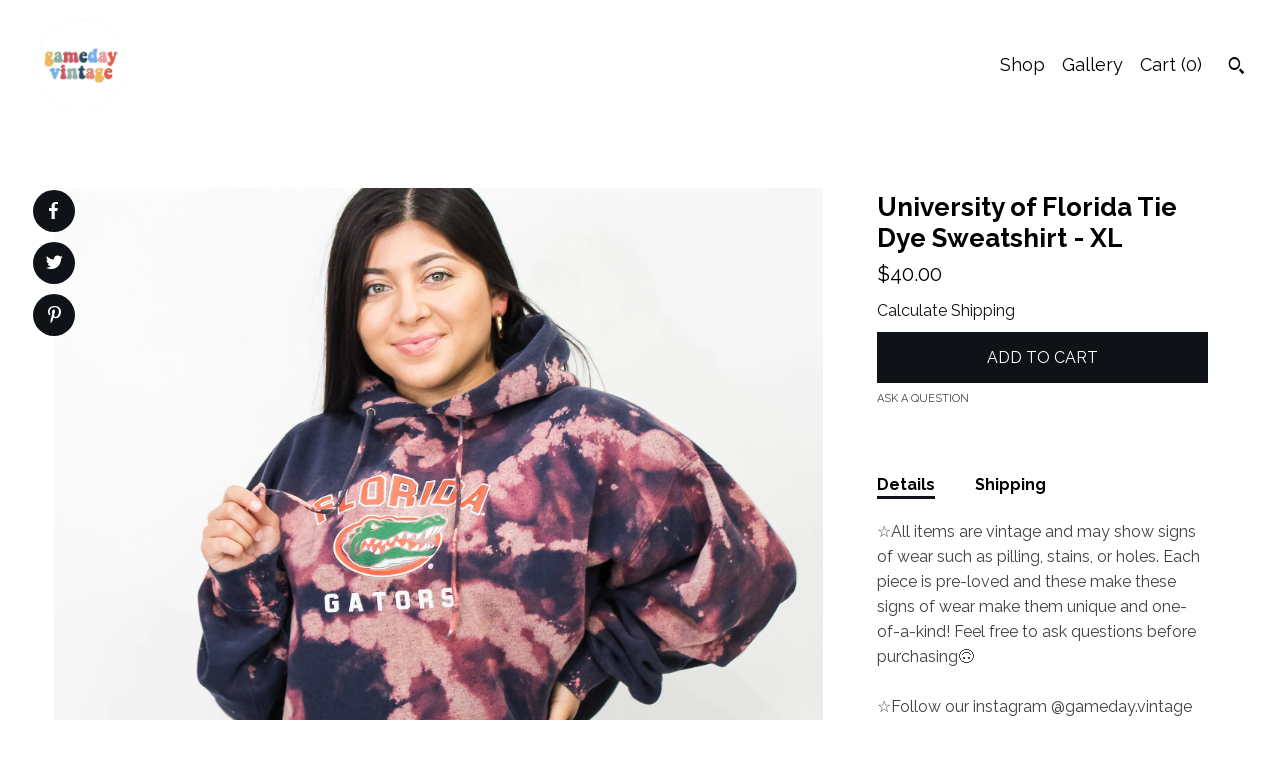

--- FILE ---
content_type: text/html; charset=UTF-8
request_url: https://www.gameday-vintage.com/listing/1023455361/university-of-florida-tie-dye-sweatshirt
body_size: 15357
content:
<!DOCTYPE html>
<html prefix="og: http://ogp.me/ns#" lang="en">
    <head>
        <meta name="viewport" content="width=device-width, initial-scale=1, user-scalable=yes"/><meta property="content-type" content="text/html; charset=UTF-8" />
    <meta property="X-UA-Compatible" content="IE=edge" /><link rel="icon" href="https://i.etsystatic.com/16952064/r/isla/fd13a3/36189408/isla_75x75.36189408_a4t9xc9r.jpg" type="image/x-icon" /><meta name="description" content="☆All items are vintage and may show signs of wear such as pilling, stains, or holes. Each piece is pre-loved and these make these signs of wear make them unique and one-of-a-kind! Feel free to ask questions before purchasing🙃☆Follow our instagram @gameday.vintage" />

<meta property="og:url" content="https://www.gameday-vintage.com//listing/1023455361/university-of-florida-tie-dye-sweatshirt" />
<meta property="og:type" content="product" />
<meta property="og:title" content="University of Florida Tie Dye Sweatshirt - XL" />
<meta property="og:description" content="☆All items are vintage and may show signs of wear such as pilling, stains, or holes. Each piece is pre-loved and these make these signs of wear make them unique and one-of-a-kind! Feel free to ask questions before purchasing🙃☆Follow our instagram @gameday.vintage" />
<meta property="og:image" content="https://i.etsystatic.com/16952064/r/il/fded32/3097883914/il_fullxfull.3097883914_ajhc.jpg" />
<meta property="og:site_name" content="G A M E D A Y ♡ V I N T A G E" />

<meta name="twitter:card" content="summary_large_image" />
<meta name="twitter:title" content="University of Florida Tie Dye Sweatshirt - XL" />
<meta name="twitter:description" content="☆All items are vintage and may show signs of wear such as pilling, stains, or holes. Each piece is pre-loved and these make these signs of wear make them unique and one-of-a-kind! Feel free to ask questions before purchasing🙃☆Follow our instagram @gameday.vintage" />
<meta name="twitter:image" content="https://i.etsystatic.com/16952064/r/il/fded32/3097883914/il_fullxfull.3097883914_ajhc.jpg" />


    <meta name="p:domain_verify" content="319a6a566b40bc7d2a58479f1e0bf119"/><link rel="canonical" href="https://www.gameday-vintage.com/listing/1023455361/university-of-florida-tie-dye-sweatshirt" /><meta name="facebook-domain-verification" content="00ecg7fflvl60b79v73v3tnc16up1j" /><script nonce="MIWwGSBuX+H/P2MKarxwv+6x">
    !function(e){var r=e.__etsy_logging={};r.errorQueue=[],e.onerror=function(e,o,t,n,s){r.errorQueue.push([e,o,t,n,s])},r.firedEvents=[];r.perf={e:[],t:!1,MARK_MEASURE_PREFIX:"_etsy_mark_measure_",prefixMarkMeasure:function(e){return"_etsy_mark_measure_"+e}},e.PerformanceObserver&&(r.perf.o=new PerformanceObserver((function(e){r.perf.e=r.perf.e.concat(e.getEntries())})),r.perf.o.observe({entryTypes:["element","navigation","longtask","paint","mark","measure","resource","layout-shift"]}));var o=[];r.eventpipe={q:o,logEvent:function(e){o.push(e)},logEventImmediately:function(e){o.push(e)}};var t=!(Object.assign&&Object.values&&Object.fromEntries&&e.Promise&&Promise.prototype.finally&&e.NodeList&&NodeList.prototype.forEach),n=!!e.CefSharp||!!e.__pw_resume,s=!e.PerformanceObserver||!PerformanceObserver.supportedEntryTypes||0===PerformanceObserver.supportedEntryTypes.length,a=!e.navigator||!e.navigator.sendBeacon,p=t||n,u=[];t&&u.push("fp"),s&&u.push("fo"),a&&u.push("fb"),n&&u.push("fg"),r.bots={isBot:p,botCheck:u}}(window);
</script>
        <title>University of Florida Tie Dye Sweatshirt - XL</title>
    <link rel="stylesheet" href="https://www.etsy.com/ac/sasquatch/css/custom-shops/themes/pearl/main.2ee84c9600b38b.css" type="text/css" />
        <style id="font-style-override">
    @import url(https://fonts.googleapis.com/css?family=Raleway:400,700);

    body, .btn, button {
        font-family: 'Raleway';
    }

    h1, .h1, h2, .h2, h3, .h3, h4,
    .h4, h5, .h5, h6, .h6 {
        font-family: 'Raleway';
        font-weight: 700;
    }

    strong, .strong {
        font-weight: 700;
    }

    .primary-font {
        font-family: 'Raleway';
    }

    .secondary-font {
        font-family: 'Raleway';
    }

</style>
        <style id="theme-style-overrides"> body {  background: #FFFFFF;  color: #000000; } code, code a, .btn {  background: #0F1217;  color: #ffffff; } header {  background: #FFFFFF; } .compact-header .nav-wrapper, .compact-header nav {  background: #FFFFFF; } .compact-header nav {  background: #0F1217; } .compact-header nav li a, .compact-header nav li button {  color: #ffffff; } .compact-header button, .eu-dispute-link, .eu-dispute-content a, .policy-page .eu-dispute-trigger-link, .reviews .anchor-destination {  color: #000000; } .down-arrow {  color: #ffffff;  border-color: #0F1217; } .down-arrow:hover {  color: #0F1217;  border-color: #ffffff; } .carousel-arrow, .module-about-photos .about-photos-carousel .direction-button {  color: #ffffff;  background-color: #0F1217; } .carousel-arrow:hover, .module-about-photos .about-photos-carousel .direction-button:hover {  color: #0F1217;  background-color: #ffffff; } .listing-carousel .slick-arrow {  color: #0F1217; } header .shop-name, header a, .title, .price, .logo a {  color: #000000; } .listing-content .btn, .cart .btn, .shipping-form .btn, .subscribe-form-group .btn {  background: #0F1217;  border-color: #0F1217;  color: #ffffff; } .listing-content .btn:hover, .cart .btn:hover {  background: #0F1217; } header .nav-wrapper {  background-color: #FFFFFF;  color: #000000; } header .compact-header.hamburger-nav-open .nav-wrapper {  background: #0F1217;  color: #ffffff; } .full-header .nav-link:hover:after, .full-header .nav-link:after {  border-color: #0F1217 } .search .btn, .convos-form .btn {  background-color: #0F1217;  color: #ffffff; } .shop-sections-menu .menu-trigger {  background-color: #0F1217;  color: #ffffff; } .shop-sections-menu ul {  background-color: #0F1217;  color: #ffffff; } .shop-sections-menu ul li a {  color: #ffffff; } .listing-description a, .tab-content a, .about-text-container a, .post-content a, .shipping-locale a, .cart .cart-shipping-total a:hover, .reviews.anchor a {  color: #0F1217; } .shop-sections-nav .selected {  color: #ffffff; } .listing-card .image-wrapper:hover:after, .listing-card .image-wrapper:after {  border-color: #0F1217 } .listing-purchase-box .custom-select {  background: #FFFFFF;  border-color: #000000; } .listing-purchase-box .custom-select .caret:after {  color: #000000; } .listing-purchase-box .btn-primary {  background-color: #0F1217;  color: #ffffff; } .listing-share .ss-icon:before {  color: #ffffff;  background-color: #0F1217; } .listing-share .ss-icon.ss-facebook:before {  color: #0F1217;  background-color: #ffffff; } .listing-share li {  background-color: #0F1217; } .listing-tabs .tab-triggers li a.tab-selected {  border-bottom-color: #0F1217; } .listing-tabs .tab-triggers li a {  color: #000000; } .post-divider {  background: #0F1217; } .post-date > * {  background: #FFFFFF; } .dot-indicators button {  background: #000000; } .dot-indicators .slick-active button {  background: #0F1217;  border-color: #0F1217; } .post-tags .post-tag {  background: #0F1217;  color: #ffffff; } .pattern-blog.post-page .related-links a {  background: #FFFFFF;  color: #000000; } .tab-content .eu-dispute-trigger-link {  color: #0F1217; } .announcement {  background: #0F1217;  color: #ffffff; } .module-event-item {  border-color: #0F1217; }</style>
        
    </head>
    <body class="cart-overlay" data-nnc="3:1768715849:uysD6px81fF4RANT8PvvjrrIaXfH:f7eda4d670e9bc32645328dacbb2a8e673d7f2b6dd0283c0a881adfa6386c11b" itemscope itemtype="http://schema.org/LocalBusiness">
        
        <div class="content-wrapper listing page">

    <div data-module="peeking-header">
    <header>
        <div class="full-header header left-brand-right-nav
        
        
        title-and-icon
                
                has-icon
            
        ">
            <div class=" col-group">
                <div class="col-xs-6 primary-font">
                            <div class="region region-global" data-region="global">
    <div class="module pages-module module-shop-icon module-0 " data-module="shop-icon">
        <div class="module-inner" data-ui="module-inner">
            <img class="shop-icon" alt="" src="//i.etsystatic.com/16952064/r/isla/fd13a3/36189408/isla_75x75.36189408_a4t9xc9r.jpg" srcset="//i.etsystatic.com/16952064/r/isla/fd13a3/36189408/isla_fullxfull.36189408_a4t9xc9r.jpg 770w,//i.etsystatic.com/16952064/r/isla/fd13a3/36189408/isla_500x500.36189408_a4t9xc9r.jpg 500w,//i.etsystatic.com/16952064/r/isla/fd13a3/36189408/isla_360x360.36189408_a4t9xc9r.jpg 360w,//i.etsystatic.com/16952064/r/isla/fd13a3/36189408/isla_280x280.36189408_a4t9xc9r.jpg 280w,//i.etsystatic.com/16952064/r/isla/fd13a3/36189408/isla_180x180.36189408_a4t9xc9r.jpg 180w,//i.etsystatic.com/16952064/r/isla/fd13a3/36189408/isla_140x140.36189408_a4t9xc9r.jpg 140w,//i.etsystatic.com/16952064/r/isla/fd13a3/36189408/isla_75x75.36189408_a4t9xc9r.jpg 75w" />
        </div>
    </div>
</div>
                </div>

                <div class="col-xs-6">
                    <ul class="nav">
                        
<li>
    <a href="/shop" >
        Shop
    </a>
</li>
                        
                        
                        
                        
<li>
    <a href="/gallery" >
        Gallery
    </a>
</li>

                        
                        <li class="nav-cart">
                            <a href="#" data-module="cart-trigger" class="cart-trigger nav-link">
                                Cart (<span data-ui="cart-count">0</span>)
                            </a>
                        </li>
                        
                            <li>
                                    <div data-module="search-trigger" class="site-search">
        <button class="ss-etsy ss-search search-trigger" data-ui="search-trigger" aria-label="Search"></button>
        <form data-ui="search-bar" class="search" action="/search">
            <input name="q" type="text" placeholder="Search..." aria-label="Search">
            <input class="btn" type="submit" value="Go">
        </form>
        <div class="search-overlay"></div>
    </div>
                            </li>
                    </ul>
                </div>
            </div>
        </div>

        <div data-module="hamburger-nav" class="compact-header 
    
    title-and-icon
            
            has-icon
        
    ">
    <div class="nav-wrapper">
        <div class="col-group">
            <div class="col-xs-12">
                <button aria-label="toggle navigation" class="nav-toggle" data-ui="toggle">
                    <div class="patty"></div>
                </button>

                <div class="cart-trigger-wrapper">
                    <button data-module="cart-trigger" class="ss-etsy ss-cart cart-trigger" aria-label="Cart">
                        <span class="cart-count" data-ui="cart-count">0</span>
                    </button>
                </div>

                <div class="branding primary-font">
                    
                     <h2 class="h2 logo"> 
                        

    <a href="/" title="Home">
            <div class="logo-image-container">
                <img src="//i.etsystatic.com/16952064/r/isla/fd13a3/36189408/isla_75x75.36189408_a4t9xc9r.jpg" srcset="//i.etsystatic.com/16952064/r/isla/fd13a3/36189408/isla_360x360.36189408_a4t9xc9r.jpg 360w,//i.etsystatic.com/16952064/r/isla/fd13a3/36189408/isla_280x280.36189408_a4t9xc9r.jpg 280w,//i.etsystatic.com/16952064/r/isla/fd13a3/36189408/isla_180x180.36189408_a4t9xc9r.jpg 180w,//i.etsystatic.com/16952064/r/isla/fd13a3/36189408/isla_140x140.36189408_a4t9xc9r.jpg 140w,//i.etsystatic.com/16952064/r/isla/fd13a3/36189408/isla_75x75.36189408_a4t9xc9r.jpg 75w" alt="G A M E D A Y ♡ V I N T A G E" />
            </div>
    </a>
                     </h2> 
                    
                </div>
            </div>
        </div>
        <nav>
            <ul class="primary-nav">
                    <li>
                        <form data-ui="search-bar" class="search" action="/search">
                            <div class="input-prepend-item">
                                <span class="ss-icon ss-search"></span>
                            </div>
                            <input name="q" type="search" aria-label="Search" placeholder="Search...">
                        </form>
                    </li>

                
<li>
    <a href="/shop" >
        Shop
    </a>
</li>
                
                
                
                
<li>
    <a href="/gallery" >
        Gallery
    </a>
</li>
                
                <li>
                    <button data-module="cart-trigger" class="cart-trigger" aria-label="Cart">
                        Cart
                    </button>
                </li>
                
                            </ul>

            <div class="col-group col-centered">
                <div class="col-xs-12">
                    <ul class="secondary-nav">
                        
<li>
    <a href="/contact-us" >
        Contact Us
    </a>
</li>



<li>
    <a href="/policy" >
        Shipping and Policies
    </a>
</li>

                    </ul>
                        <ul class="related-links">
        <li>
            <a href="https://www.instagram.com/gameday.vintage/" target="_blank" aria-label="instagram">
                <span class="ss-icon ss-instagram" ></span>
            </a>
        </li>
        <li>
            <a href="https://www.pinterest.com/gamedayvintageshop/" target="_blank" aria-label="pinterest">
                <span class="ss-icon ss-pinterest" ></span>
            </a>
        </li>
        <li>
            <a href="https://8tracks.com/gamedayvintage" target="_blank" aria-label="shop-blog">
                <span class="ss-icon ss-shop-blog" ></span>
            </a>
        </li>
</ul>
                </div>
            </div>
        </nav>
    </div>
</div>
    </header>
</div>

    <div class="main-content col-group">

        <div class="column-left col-xs-12 col-sm-6 col-md-8 col-xl-6">
            <h1 class="listing-title">
    University of Florida Tie Dye Sweatshirt - XL
</h1>
            <div class="listing-images">
                    <div data-ui="stacked-images" class="image-carousel stacked-images">
    <div data-ui="slides">
            <img src="https://i.etsystatic.com/16952064/r/il/fded32/3097883914/il_fullxfull.3097883914_ajhc.jpg" data-ui="slide" class="listing-image zoom-image  clickable " alt="gallery photo"/>
            <img src="https://i.etsystatic.com/16952064/r/il/fd4d71/3097883664/il_fullxfull.3097883664_iiqu.jpg" data-ui="slide" class="listing-image zoom-image  clickable " alt="gallery photo"/>
    </div>
</div>


                    <div data-module="share" class="listing-share">
        <ul>
                <li>
                    <a href="#" class="facebook" aria-label="social media share for  facebook" data-url="//www.facebook.com/sharer.php?&u=https%3A%2F%2Fwww.gameday-vintage.com%2F%2Flisting%2F1023455361%2Funiversity-of-florida-tie-dye-sweatshirt&t=University+of+Florida+Tie+Dye+Sweatshirt+-+XL" data-ui="share-link" data-popup-height="400" data-popup-width="600">
                        <span class="ss-icon ss-facebook" ></span>
                    </a>
                </li>
                <li>
                    <a href="#" class="twitter" aria-label="social media share for  twitter" data-url="//twitter.com/intent/tweet?status=University+of+Florida+Tie+Dye+Sweatshirt+-+XL+https%3A%2F%2Fwww.gameday-vintage.com%2F%2Flisting%2F1023455361%2Funiversity-of-florida-tie-dye-sweatshirt" data-ui="share-link" data-popup-height="400" data-popup-width="600">
                        <span class="ss-icon ss-twitter" ></span>
                    </a>
                </li>
                <li>
                    <a href="#" class="pinterest" aria-label="social media share for  pinterest" data-url="//www.pinterest.com/pin/create/button/?url=https%3A%2F%2Fwww.gameday-vintage.com%2F%2Flisting%2F1023455361%2Funiversity-of-florida-tie-dye-sweatshirt&media=https%3A%2F%2Fi.etsystatic.com%2F16952064%2Fr%2Fil%2Ffded32%2F3097883914%2Fil_fullxfull.3097883914_ajhc.jpg&description=University+of+Florida+Tie+Dye+Sweatshirt+-+XL" data-ui="share-link" data-popup-height="600" data-popup-width="800">
                        <span class="ss-icon ss-pinterest" ></span>
                    </a>
                </li>
        </ul>
    </div>
            </div>

        </div>

        <div class="column-right col-xs-12 col-sm-6 col-md-4 col-xl-6">
            <div class="listing-content col-group">
                <div class="listing-purchase-box col-xl-6 col-xs-12" data-module="listing-purchase-box">
    <h1 class="listing-title">
    University of Florida Tie Dye Sweatshirt - XL
</h1><p class="listing-price">
    <span>
                <span data-ui="base-price">$40.00</span>

    </span>
</p>

    <img height="1" width="1" id="fb-view-content" data-title="University of Florida Tie Dye Sweatshirt - XL" style="display:none" src="https://www.facebook.com/tr?id=&amp;ev=ViewContent&amp;cd[currency]=USD&amp;cd[value]=40.00&amp;cd[content_name]=University of Florida Tie Dye Sweatshirt - XL"/>
                <div class="shipping-locale" data-module="shipping-trigger">
        <div class="shipping-locale-details hidden" data-ui="shipping-locale-details">
            <span>Shipping to </span>
            <a href="#" data-ui="shipping-country"></a>:
            <span data-ui="free-shipping" class="hidden">Free</span>
            <span data-ui="shipping-cost"></span>
        </div>

            <div class="shipping-locale-calculate">
                <a href="#" data-ui="calculate-shipping">Calculate Shipping</a>
            </div>
    </div>
        <form data-ui="form">
    <div data-ui="variation-selects">
        
<input name="quantity" type="hidden" value="1" />

<input name="offeringId" type="hidden" value="7144711030" />
    </div>


    <div class="error-message hidden" data-ui="error-message" data-cart-error-msg="There was a cart error." data-multiple-errors-msg="Please select from the available options" data-generic-error="There was an error changing your options. Please try again in a few minutes." data-zero-inventory-error-msg="Sorry, this item has sold."></div>


    <input type="hidden" name="quantity" value="1" />

    <div class="actions">
        <button type="submit" class="btn btn-primary"
                              data-ui="submit-button">
            <span data-ui="loading-indicator" class="spinner spinner-submit">
                <span>Loading</span>
            </span>

            <span>
                Add to cart
            </span>
        </button>
    </div>

    <input name="listingId" type="hidden" value="1023455361" />
</form>

    
    <a href="#" data-module="convo-trigger" data-convo-trigger-location="purchase-box" class="convo-trigger lighten" >
        Ask a question
    </a>
</div>
                    <div data-module="tabs" class="listing-tabs col-xl-6 col-xs-12">
        <ul class="tab-triggers">
            <li>
                <a href="#" data-ui="tab-trigger" class="tab-selected">
                    Details
                </a>
            </li>
            <li>
                <a href="#" data-ui="tab-trigger">
                    Shipping
                </a>
            </li>
        </ul>

        <div class="tab-contents">
            <div data-ui="tab-content" class="tab-content">
                    <div class="listing-description lighten">
                        <p>
                            ☆All items are vintage and may show signs of wear such as pilling, stains, or holes. Each piece is pre-loved and these make these signs of wear make them unique and one-of-a-kind! Feel free to ask questions before purchasing🙃<br><br>☆Follow our instagram @gameday.vintage
                        </p>
                    </div>
            </div>

            <div data-ui="tab-content" class="tab-content tab-content-hidden lighten">
                    <div class="structured-policy-page">
    <div class="structured-policies">
                <div class="structured-policy-section">
            <h3>Shipping from United States</h3>

<h4>Processing time</h4>
    <p>2-6 business days</p>

    <h4>Estimated shipping times</h4>

    <ul class="estimate-list">
                <li>
                    North America : 2 - 5 business days
                </li>
    </ul>
    <p>I'll do my best to meet these shipping estimates, but can't guarantee them. Actual delivery time will depend on the shipping method you choose.</p>

    <h4>Customs and import taxes</h4>
    <p>Buyers are responsible for any customs and import taxes that may apply. I'm not responsible for delays due to customs.</p>
</div>
        <div class="structured-policy-section">
    <h3>Payment Options</h3>
    <div class="b pb-xs-2 secure-options no-subheader">
        <span class="ss-etsy secure-lock ss-lock pr-xs-1"></span>Secure options
    </div>
    <ul class="payment-types">
        <li class="dc-icon-list">
            <span class="dc-payment-icon pi-visa"></span>
        </li>
        <li class="dc-icon-list">
            <span class="dc-payment-icon pi-mastercard"></span>
        </li>
        <li class="dc-icon-list">
            <span class="dc-payment-icon pi-amex"></span>
        </li>
        <li class="dc-icon-list">
            <span class="dc-payment-icon pi-discover"></span>
        </li>
        <li class="dc-icon-list">
            <span class="dc-payment-icon pi-paypal"></span>
        </li>
        <li class="dc-icon-list">
            <span class="dc-payment-icon pi-apple-pay"></span>
        </li>
        <li class="dc-icon-list">
            <span class="dc-payment-icon pi-sofort"></span>
        </li>
        <li class="dc-icon-list">
            <span class="dc-payment-icon pi-ideal"></span>
        </li>
        <li class="dc-icon-list text-gray-lighter text-smaller">
            <span class="dc-payment-icon pi-giftcard mr-xs-1"></span> <span class="text-smaller">Accepts Etsy gift cards </span>
        </li>
</ul>
</div>        <div class="structured-policy-section">
    <h3>Returns & Exchanges</h3>





    <h4>I don't accept returns, exchanges, or cancellations</h4>
    <p>But please contact me if you have any problems with your order.</p>



</div>
                    <div class="structured-policy-section structured-faqs">
        <h3>Frequently Asked Questions</h3>
                    <h4>What does the condition mean?</h4>
                    <p>Excellent: Clothing: Items are clearly unused but tags are not attached.<br />
Accessories: Items are in clearly unused, but tags are not attached<br />
<br />
Very Good:<br />
Clothing: Items may show light signs of wear or laundering such as minor stains, snags or fading.<br />
Accessories: May show slight signs of wear such as lightly worn features or minor removable stains.<br />
<br />
Good:<br />
Clothing: Items may show more prominent signs of wear or laundering such as moderate stains, snags, fading or discoloration.<br />
Accessories: May show prominent signs of wear such as worn features or removable stains.<br />
<br />
Loved:<br />
Clothing: Items may show more serious signs of wear or laundering such as stains, snags, fading or discoloration.</p>
    </div>
    </div>
</div>
            </div>
        </div>
    </div>
                            </div>
        </div>
    </div>
</div>

<footer data-module="footer">
        
    <div class="content-wrapper">
        <div class="col-group">
            <div class="col-xs-12 col-group">
                <div class="col-xs-11 col-md-4">
                    <div class="footer-powered">
                        <span class="copyright truncated">&copy; 2026 G A M E D A Y ♡ V I N T A G E.</span>
                        <a href="https://www.etsy.com/pattern?ref=gamedayvintageshop-pwrdby" target="_blank" data-no-preview-hijack>
    Powered by Etsy
</a>
                    </div>
                </div>

                <div class="col-xs-8">
                        <ul class="related-links">
        <li>
            <a href="https://www.instagram.com/gameday.vintage/" target="_blank" aria-label="instagram">
                <span class="ss-icon ss-instagram" ></span>
            </a>
        </li>
        <li>
            <a href="https://www.pinterest.com/gamedayvintageshop/" target="_blank" aria-label="pinterest">
                <span class="ss-icon ss-pinterest" ></span>
            </a>
        </li>
        <li>
            <a href="https://8tracks.com/gamedayvintage" target="_blank" aria-label="shop-blog">
                <span class="ss-icon ss-shop-blog" ></span>
            </a>
        </li>
</ul>
                    <ul class="secondary-nav">
                        
<li>
    <a href="/contact-us" >
        Contact Us
    </a>
</li>



<li>
    <a href="/policy" >
        Shipping and Policies
    </a>
</li>

                    </ul>
                </div>
            </div>
        </div>
    </div>
</footer>

    <div data-module="cart" class="cart" role="dialog">
        <div class="store-cart-container" data-ui="cart-box" tabindex="0">
            <div class="store-cart-box">
                <div class="cart-header">
                        <span class="item-count">0 items in your cart</span>
                    <button class="close-cart" data-ui="close-cart" aria-label="Close">Close</button>
                    <button class="close-cart-x-button" data-ui="close-cart" aria-label="Close"> <span class="close-cart-x-icon"></span> </button>
                </div>

                <div class="cart-content clearfix" data-ui="cart-content">
                        <div class="cart-empty">
                            <h3>Keep shopping! :)</h3>
                        </div>
                </div>

            </div>
        </div>
    </div>
 <div class="impressum-form-container">
    <div class="impressum impressum-form" data-ui="impressum">
        <div class="inner-container">
            <div class="impressum-header">
                <h3>Legal imprint</h3>
                <div class="impressum-content" data-ui="impressum-content"></div>
            </div>
             <div class="impressum-close-btn form-button-container">
                <button class="btn" data-ui="impressum-close-btn">
                    <span class="btn-text">Close</span>
                </button>
            </div>
        </div>
    </div>
</div>
    <div data-ui="zoom" data-module="zoom" class="zoom-listing-carousel dot-indicators">
        <div data-ui="zoom-flag" class="zoom-flag"></div>
        <div class="zoom-share">
            <div data-module="share">
                <span class="share-text"> Share </span>
                    <a class="ss-icon" aria-label="social media share for  facebook" data-url="//www.facebook.com/sharer.php?&u=https%3A%2F%2Fwww.gameday-vintage.com%2F%2Flisting%2F1023455361%2Funiversity-of-florida-tie-dye-sweatshirt&t=University+of+Florida+Tie+Dye+Sweatshirt+-+XL" target="_blank" data-ui="share-link" data-popup-height="400" data-popup-width="600">
                        <span class="ss-icon ss-facebook"></span>
                    </a>
                    <a class="ss-icon" aria-label="social media share for  twitter" data-url="//twitter.com/intent/tweet?status=University+of+Florida+Tie+Dye+Sweatshirt+-+XL+https%3A%2F%2Fwww.gameday-vintage.com%2F%2Flisting%2F1023455361%2Funiversity-of-florida-tie-dye-sweatshirt" target="_blank" data-ui="share-link" data-popup-height="400" data-popup-width="600">
                        <span class="ss-icon ss-twitter"></span>
                    </a>
                    <a class="ss-icon" aria-label="social media share for  pinterest" data-url="//www.pinterest.com/pin/create/button/?url=https%3A%2F%2Fwww.gameday-vintage.com%2F%2Flisting%2F1023455361%2Funiversity-of-florida-tie-dye-sweatshirt&media=https%3A%2F%2Fi.etsystatic.com%2F16952064%2Fr%2Fil%2Ffded32%2F3097883914%2Fil_fullxfull.3097883914_ajhc.jpg&description=University+of+Florida+Tie+Dye+Sweatshirt+-+XL" target="_blank" data-ui="share-link" data-popup-height="600" data-popup-width="800">
                        <span class="ss-icon ss-pinterest"></span>
                    </a>
            </div>
        </div>
        <div data-ui="slides" class="listing-carousel-slides"></div>

        <div data-ui="prev-arrow" class="prev-arrow-radius click-radius">
            <button href="#" aria-label="show previous listing image" class="ss-icon ss-navigateleft prev arrow zoom-icon"></button>
        </div>
        <div data-ui="next-arrow" class="next-arrow-radius click-radius">
            <button href="#" aria-label="show next listing image" class="ss-icon ss-navigateright next arrow zoom-icon"></button>
        </div>
        <span data-ui="carousel-dots" class="dots"></span>
    </div>

<div class="shipping-form-container hidden" data-ui="shipping-modal">
    <div class="shipping-form-overlay" data-ui="shipping-form-overlay"></div>
    <div class="shipping-form">
        <div class="shipping-form-header">
            <span class="shipping-form-title">Get Shipping Cost</span>
            <button class="shipping-form-close" data-ui="close-shipping-form">Close</button>
        </div>
        <form data-ui="shipping-calculator-form">
    <div class="shipping-form-content">
        <div class="error hidden" data-ui="shipping-problem" >
            <p>There was a problem calculating your shipping. Please try again.</p>
        </div>
        <div class="custom-select shipping-calculator-custom-select" data-ui="custom-select">
            <div class="custom-select-label">Choose Country</div>
            <div class="caret"></div>
            <select aria-label=Choose Country name="country_id" data-ui="shipping-country">
                <option disabled selected>Choose Country</option>
                <option disabled>----------</option>
                    <option value="US"selected>United States</option>
            </select>
        </div>
        <div class="postal-code-container hidden" data-ui="shipping-postal-code-container">
            <label>Zip or Postal Code</label>
            <div class="error hidden" data-ui="postal-code-error" >
                <p>Please Enter a Valid Zip or Postal Code</p>
            </div>
            <input name="postal_code" class="postal-code-input" type="text" data-ui="shipping-postal-code" />
        </div>
            <input name="listing_id" type="hidden" value="1023455361" data-ui="listing-id"/>
    </div>
    <div class="shipping-form-footer">
        <div class="shipping-form-button-container">
            <button class="btn btn-primary" data-ui="submit-button">
                <span class="btn-text">Update</span>
            </button>
        </div>
    </div>
</form>
    </div>
</div>
        
        <script nonce="MIWwGSBuX+H/P2MKarxwv+6x">
    window.Etsy = window.Etsy || {};
    window.Etsy.Context = {"page_guid":"10161ccc9b49.9eb148eda04be8c9b02a.00","clientlogger":{"is_enabled":true,"endpoint":"\/clientlog","logs_per_page":6,"id":"Eu2fb5sEC_CQgxt0U0_miB7jtNc1","digest":"2c8abb228de39dca5cfd153aebd01b1be13512b2","enabled_features":["info","warn","error","basic","uncaught"]}};
</script>

<script nonce="MIWwGSBuX+H/P2MKarxwv+6x">
    __webpack_public_path__ = "https://www.etsy.com/ac/evergreenVendor/js/en-US/"
</script>
    <script src="https://www.etsy.com/ac/evergreenVendor/js/en-US/vendor_bundle.1e397356b19ae5cf6c49.js" nonce="MIWwGSBuX+H/P2MKarxwv+6x" defer></script>
    <script src="https://www.etsy.com/paula/v3/polyfill.min.js?etsy-v=v5&flags=gated&features=AbortController%2CDOMTokenList.prototype.@@iterator%2CDOMTokenList.prototype.forEach%2CIntersectionObserver%2CIntersectionObserverEntry%2CNodeList.prototype.@@iterator%2CNodeList.prototype.forEach%2CObject.preventExtensions%2CString.prototype.anchor%2CString.raw%2Cdefault%2Ces2015%2Ces2016%2Ces2017%2Ces2018%2Ces2019%2Ces2020%2Ces2021%2Ces2022%2Cfetch%2CgetComputedStyle%2CmatchMedia%2Cperformance.now" nonce="MIWwGSBuX+H/P2MKarxwv+6x" defer></script>
    <script src="https://www.etsy.com/ac/evergreenVendor/js/en-US/custom-shops/themes/pearl/main.5ac0547824846a5d18ab.js" nonce="MIWwGSBuX+H/P2MKarxwv+6x" defer></script>
        <script type='text/javascript' nonce='MIWwGSBuX+H/P2MKarxwv+6x'>
    window.__etsy_logging=window.__etsy_logging||{perf:{}};window.__etsy_logging.url="\/\/www.etsy.com\/bcn\/beacon";window.__etsy_logging.defaults={"ab":{"xplat.runtime_config_service.ramp":["on","x","b4354c"],"custom_shops.buyer.SSL_base_redirect":["on","x","6b51d2"],"custom_shops.domains.multiple_connected_support":["on","x","ffc63f"],"osx.swedish_language":["off","x","4424ac"],"custom_shops.language_translation_control":["on","x","211770"],"custom_shops.sellers.dashboard.pages":["on","x","12e2b2"],"iat.mt.de":["ineligible","e","6fe2bd"],"iat.mt.fr":["ineligible","e","781db2"],"made_for_cats.persotools.personalization_charging_cart":["off","x","74ea89"],"checkout.price_decreased_in_cart_message":["on","x","9e7469"],"checkout\/covid_shipping_restrictions":["ineligible","e","153e2d"],"checkout.memoize_purchase_state_verifier_error":["on","x","164c8f"],"checkout.use_memoized_purchase_state_data_to_verify_listing_restoration":["on","x","7aef85"],"checkout.split_shop_and_listing_cart_purchase_state_verification":["off","x","3cc63a"],"fulfillment_platform.country_to_country_multi_edd.web":["on","x","545db4"],"fulfillment_platform.country_to_country_multi_edd.boe":["ineligible","e","4b02c5"],"fulfillment_platform.usps_pm_faster_ga_experiment.web":["on","x","498eec"],"fulfillment_platform.usps_pm_faster_ga_experiment.mobile":["ineligible","e","20f21b"],"fulfillment_ml.ml_predicted_acceptance_scan.uk.operational":["on","x","74db8e"],"fulfillment_ml.ml_predicted_acceptance_scan.uk.experiment_web":["prod","x","9a5255"],"fulfillment_ml.ml_predicted_acceptance_scan.uk.experiment_mobile":["ineligible","e","865516"],"fulfillment_ml.ml_predicted_acceptance_scan.germany.operational":["off","x","4528ab"],"fulfillment_ml.ml_predicted_acceptance_scan.germany.experiment_web":["off","x","cac266"],"fulfillment_ml.ml_predicted_acceptance_scan.germany.experiment_mobile":["ineligible","e","9a29ab"],"fulfillment_platform.edd_cart_caching.web":["edd_and_arizona_cache","x","e313fc"],"fulfillment_platform.edd_cart_caching.mobile":["ineligible","e","ffb947"],"fulfillment_platform.consolidated_country_to_country_ml_times.experiment_web":["prod","x","2eac66"],"fulfillment_platform.consolidated_country_to_country_ml_times.experiment_mobile":["ineligible","e","81b585"],"custom_shops.sellers.pattern_only_listings":["on","x","c9aef0"],"eu_crd_compliance.sellers":["on","x","1060a1"],"android_image_filename_hack":["ineligible","e","9c9013"],"structured_data_attributes_order_dependent":["on","x","691833"],"disambiguate_usd_outside_usa":["ineligible","e","c8897d"],"builda_scss":["sasquatch","x","96bd82"],"web_components.mustache_filter_request":["on","x","fa4665"],"custom_shops.custom_pages.events":["on","x","6d3e42"],"custom_shops.custom_pages.gallery":["on","x","8fddb4"],"custom_shops.ad_track":["on","x","9a8e38"],"convos.guest_convos.guest_shardifier":["on","x","d9e244"],"custom_shops.sellers.search":["on","x","7a9a12"],"custom_shops.sellers.dashboard.module_featured":["on","x","9b0feb"],"custom_shops.sellers.secondary_font":["on","x","aa2c58"],"polyfills":["on","x","db574b"],"polyfill_experiment_4":["no_filtering","x","0e8409"]},"user_id":null,"page_guid":"10161ccc9b49.9eb148eda04be8c9b02a.00","page_guid_source":"guid-source-generated","version":1,"request_uuid":"Eu2fb5sEC_CQgxt0U0_miB7jtNc1","cdn-provider":"","header_fingerprint":"ua","header_signature":"5ea1461e449bce1cee11af152f6b3da8","ip_org":"Amazon.com","ref":"","loc":"http:\/\/www.gameday-vintage.com\/listing\/1023455361\/university-of-florida-tie-dye-sweatshirt","locale_currency_code":"USD","pref_language":"en-US","region":"US","detected_currency_code":"USD","detected_language":"en-US","detected_region":"US","isWhiteListedMobileDevice":false,"isMobileRequestIgnoreCookie":false,"isMobileRequest":false,"isMobileDevice":false,"isMobileSupported":false,"isTabletSupported":false,"isTouch":false,"isEtsyApp":false,"isPreviewRequest":false,"isChromeInstantRequest":false,"isMozPrefetchRequest":false,"isTestAccount":false,"isSupportLogin":false,"isInternal":false,"isInWebView":false,"botCheck":["da","dc","ua"],"isBot":true,"isSyntheticTest":false,"event_source":"customshops","browser_id":"eG2IyY_rtzAQZC38fiuJaQ_syR2o","gdpr_tp":3,"gdpr_p":3,"transcend_strategy_consent_loaded_status":"FetchMiss","transcend_strategy_initial_fetch_time_ms":null,"transcend_strategy_consent_reconciled_time_ms":null,"legacy_p":3,"legacy_tp":3,"cmp_tp":false,"cmp_p":false,"device_identifier":{"source":"new_uaid_cookie","value":"eG2IyY_rtzAQZC38fiuJaQ_syR2o"},"page_time":193,"load_strategy":"page_navigation"};
    !function(e,t){var n=e.__etsy_logging,o=n.url,i=n.firedEvents,a=n.defaults,r=a.ab||{},s=n.bots.botCheck,c=n.bots.isBot;n.mergeObject=function(e){for(var t=1;t<arguments.length;t++){var n=arguments[t];for(var o in n)Object.prototype.hasOwnProperty.call(n,o)&&(e[o]=n[o])}return e};!a.ref&&(a.ref=t.referrer),!a.loc&&(a.loc=e.location.href),!a.webkit_page_visibility&&(a.webkit_page_visibility=t.webkitVisibilityState),!a.event_source&&(a.event_source="web"),a.event_logger="frontend",a.isIosApp&&!0===a.isIosApp?a.event_source="ios":a.isAndroidApp&&!0===a.isAndroidApp&&(a.event_source="android"),s.length>0&&(a.botCheck=a.botCheck||[],a.botCheck=a.botCheck.concat(s)),a.isBot=c,t.wasDiscarded&&(a.was_discarded=!0);var v=function(t){if(e.XMLHttpRequest){var n=new XMLHttpRequest;n.open("POST",o,!0),n.send(JSON.stringify(t))}};n.updateLoc=function(e){e!==a.loc&&(a.ref=a.loc,a.loc=e)},n.adminPublishEvent=function(n){"function"==typeof e.CustomEvent&&t.dispatchEvent(new CustomEvent("eventpipeEvent",{detail:n})),i.push(n)},n.preparePEPerfBeaconAbMismatchEventIfNecessary=function(){if(!0===n.shouldLogAbMismatch){var e=n.abVariantsForMismatchEvent;for(var t in r)if(Object.prototype.hasOwnProperty.call(r,t)){var o=r[t];if(void 0!==o){var i=o[0];if(void 0!==i){var a=e[t];void 0===a&&(a={});var s=a[i];void 0===s&&(s=[]),s.push({name:"default",selector:o[1],hash:o[2]}),a[i]=s,e[t]=a}}}n.abVariantsForMismatchEvent=e}},n.sendEvents=function(t,i){var s=a;if("perf"===i){var c={event_logger:i};n.asyncAb&&(n.preparePEPerfBeaconAbMismatchEventIfNecessary(),c.ab=n.mergeObject({},n.asyncAb,r)),s=n.mergeObject({},a,c)}var f={events:t,shared:s};e.navigator&&"function"==typeof e.navigator.sendBeacon?function(t){t.events.forEach((function(e){e.attempted_send_beacon=!0})),e.navigator.sendBeacon(o,JSON.stringify(t))||(t.events.forEach((function(e){e.send_beacon_failed=!0})),v(t))}(f):v(f),n.adminPublishEvent(f)}}(window,document);
</script>

<script type='text/javascript' nonce='MIWwGSBuX+H/P2MKarxwv+6x'>window.__etsy_logging.eventpipe.primary_complement={"attributes":{"guid":"10161ccca09b.e076812040f28b8f1b91.00","event_name":"default_primary_event_complementary","event_logger":"frontend","primary_complement":true}};!function(e){var t=e.__etsy_logging,i=t.eventpipe,n=i.primary_complement,o=t.defaults.page_guid,r=t.sendEvents,a=i.q,c=void 0,d=[],h=0,u="frontend",l="perf";function g(){var e,t,i=(h++).toString(16);return o.substr(0,o.length-2)+((t=2-(e=i).length)>0?new Array(t+1).join("0")+e:e)}function v(e){e.guid=g(),c&&(clearTimeout(c),c=void 0),d.push(e),c=setTimeout((function(){r(d,u),d=[]}),50)}!function(t){var i=document.documentElement;i&&(i.clientWidth&&(t.viewport_width=i.clientWidth),i.clientHeight&&(t.viewport_height=i.clientHeight));var n=e.screen;n&&(n.height&&(t.screen_height=n.height),n.width&&(t.screen_width=n.width)),e.devicePixelRatio&&(t.device_pixel_ratio=e.devicePixelRatio),e.orientation&&(t.orientation=e.orientation),e.matchMedia&&(t.dark_mode_enabled=e.matchMedia("(prefers-color-scheme: dark)").matches)}(n.attributes),v(n.attributes),i.logEvent=v,i.logEventImmediately=function(e){var t="perf"===e.event_name?l:u;e.guid=g(),r([e],t)},a.forEach((function(e){v(e)}))}(window);</script>
        <script nonce="MIWwGSBuX+H/P2MKarxwv+6x">
    window.dataLayer = [
    {
        "tp_consent": "yes",
        "Language": "en-US",
        "Region": "US",
        "Currency": "USD",
        "UAID": "eG2IyY_rtzAQZC38fiuJaQ_syR2o",
        "DetectedRegion": "US",
        "uuid": 1768715849,
        "request_start_time": 1768715849
    }
];
</script>
<noscript>
    <iframe src="//www.googletagmanager.com/ns.html?id=GTM-TG543P"
        height="0" width="0" style="display:none;visibility:hidden"></iframe>
</noscript>
<script nonce='MIWwGSBuX+H/P2MKarxwv+6x'>
(function(w,d,s,l,i){w[l]=w[l]||[];w[l].push({'gtm.start':
new Date().getTime(),event:'gtm.js'});var f=d.getElementsByTagName(s)[0],
j=d.createElement(s),dl=l!='dataLayer'?'&l='+l:'';j.async=true;j.src=
'//www.googletagmanager.com/gtm.js?id='+i+dl;var n=d.querySelector('[nonce]');
n&&j.setAttribute('nonce',n.nonce||n.getAttribute('nonce'));f.parentNode.insertBefore(j,f);
})(window,document,'script','dataLayer','GTM-TG543P');

</script>
        <script nonce="MIWwGSBuX+H/P2MKarxwv+6x">
            window.PatternContext = {};
            window.PatternContext.ContactFormData = {"messages":{"contact_valid_name":"Please enter a valid name","contact_valid_email":"Please enter a valid Email","contact_msg_placeholder":"Click here to enter a message","contact_thanks_short":"Thanks for getting in touch!","contact_thanks_long":"We will get back to you as soon as we can. Meanwhile, you can check your email for receipt of the message.","contact_confirm":"Please confirm your email.","contact_signature":"Your friend,","contact_continue":"Continue Browsing","contact_loading":"Loading","contact_submit":"Submit","contact_email_label":"Email","contact_name_label":"Name","contact_terms":"By clicking submit, you agree to Etsy\u2019s <a href=\"http:\/\/www.etsy.com\/legal\/terms\" target=\"_blank\">Terms of Use<\/a> and <a href=\"http:\/\/www.etsy.com\/legal\/privacy\" target=\"_blank\">Privacy Policy<\/a>.","modal_close":"Close","general_contact_us":"Contact us"},"shop_display_name":"G A M E D A Y \u2661 V I N T A G E","listing":{"listing_id":1023455361,"shop_id":16952064,"user_id":141798575,"section_id":26172410,"title":"University of Florida Tie Dye Sweatshirt - XL","description":"\u2606All items are vintage and may show signs of wear such as pilling, stains, or holes. Each piece is pre-loved and these make these signs of wear make them unique and one-of-a-kind! Feel free to ask questions before purchasing\ud83d\ude43<br><br>\u2606Follow our instagram @gameday.vintage","quantity":1,"state":"active","url":{"full":"\/\/www.gameday-vintage.com\/listing\/1023455361\/university-of-florida-tie-dye-sweatshirt","relative":"\/listing\/1023455361\/university-of-florida-tie-dye-sweatshirt","is_current":true},"non_taxable":false,"featured_rank":-1,"is_available":true,"create_date":1765136252,"update_date":1768081549,"shop_subdomain_listing_url":"https:\/\/gamedayvintageshop.etsy.com\/listing\/1023455361","price":"40.00","price_int":4000,"currency_code":"USD","currency_symbol":"$","is_featured":false,"is_retail":true,"is_pattern":true,"is_reserved":false,"is_reserved_listing":false,"is_private":false,"is_frozen":false,"is_fixed_cost":false,"is_sold_out":false,"is_deleted":false,"is_on_vacation":false,"is_active":true,"is_editable":true,"is_renewable":true,"is_copyable":true,"is_deletable":true,"favorites":6,"views":0,"alternate_translation_title":null,"alternate_translation_description":null,"category_name":"","category_tags":[],"shop_name":"GamedayVintageShop","seller_avatar":"https:\/\/i.etsystatic.com\/iusa\/391402\/57952443\/iusa_75x75.57952443_et0c.jpg?version=0","section_name":"COLLEGE SWEATSHIRTS","tags":["college","vintage","vintage shirt","vintage tee","vintage sweatshirt","college tshirt","college sweatshirt","gameday","tailgate","vintage apparel"],"materials":[],"ships_from_country":"US","images":["https:\/\/i.etsystatic.com\/16952064\/r\/il\/fded32\/3097883914\/il_fullxfull.3097883914_ajhc.jpg","https:\/\/i.etsystatic.com\/16952064\/r\/il\/fd4d71\/3097883664\/il_fullxfull.3097883664_iiqu.jpg"],"image_keys":[{"image_type":"il","image_id":3097883914,"owner_id":16952064,"storage":256,"version":0,"secret":"ajhc","extension":"","full_width":"","full_height":"","color":"9E8B8F","blur_hash":"LwNJ%t%M_NkC%Mj[WCaf%gRjt7ay","hue":347,"saturation":12,"height":2048,"width":2048},{"image_type":"il","image_id":3097883664,"owner_id":16952064,"storage":253,"version":0,"secret":"iiqu","extension":"","full_width":"","full_height":"","color":"988C9C","blur_hash":"L|NwD_oz~qaetQayoLWVtRj[afWB","hue":285,"saturation":10,"height":2048,"width":2048}],"is_digital":false,"is_customizable":false,"language_to_use":"en-US","display_language":"en-US","available_languages":["en-US","MACHINE_de","MACHINE_fr","MACHINE_nl","MACHINE_es","MACHINE_it","MACHINE_ru"],"is_locked_for_bulk_edit":false,"has_variation_pricing":false,"money_price":{"amount":4000,"divisor":100,"currency_code":"USD","currency_formatted_short":"$40.00","currency_formatted_long":"$40.00 USD","currency_formatted_raw":"40.00"},"price_usd":4000,"payment_methods":["cc"],"when_made":"0,2001","is_bestseller":false,"is_top_rated":false,"is_made_to_order":false,"taxonomy_node":{"id":2202,"name":"Sweatshirts","children_ids":[],"path":"clothing.gender_neutral_adult_clothing.hoodies_and_sweatshirts.sweatshirts","type":{"seller":true,"buyer":true},"children":[],"level":3,"parent":"clothing.gender_neutral_adult_clothing.hoodies_and_sweatshirts","parent_id":469,"description":null,"page_title":"Gender-Neutral Adult Sweatshirts","nav_referent":null,"category_id":68887416,"full_path_taxonomy_ids":[374,465,469,2202],"source_finder":"seller","attributeValueSets":[{"attribute":357,"possibleValues":[64,96,5216,128,5248,160,5280,192,5312,224,5344,256,2304,288,2400,4544,480,4704,4768,5121,65,97,5217,129,5249,161,5281,193,5313,225,4321,5345,257,2305,289,2401,4545,481,4673,4705,4769,5089,5122,1058,4130,66,98,5218,130,5250,162,5282,194,5314,226,5346,258,2306,290,2402,4546,4674,5090,5123,1059,4131,67,99,5219,131,5251,163,5283,195,5315,227,5347,259,2307,291,2403,4675,5091,1060,68,100,5220,132,5252,164,5284,196,5316,228,5348,260,4676,4740,5092,1061,69,101,5221,133,5253,165,5285,197,5317,229,5349,261,4677,4741,1062,70,102,5222,134,5254,166,5286,198,5318,230,5350,262,486,4678,4742,71,5223,135,5255,167,5287,199,5319,231,5351,487,2535,4679,4743,72,104,5224,136,5256,168,5288,5320,232,5352,264,488,2536,4744,4008,73,105,5225,137,5257,5289,201,5321,233,5353,265,2537,4649,4745,74,106,5226,138,5258,170,5290,202,5322,234,2282,5354,266,2378,2538,4650,4746,75,107,5227,139,5259,171,5291,203,5323,235,5355,267,2379,4651,4747,76,108,5228,140,5260,172,5292,204,5324,236,5356,268,2380,4652,4684,4748,77,109,5229,141,5261,173,5293,205,5325,237,5357,269,2381,2541,4653,4685,4749,78,110,5230,142,5262,174,5294,206,5326,238,5358,270,4654,4686,4750,79,5199,111,5231,143,5263,175,5295,239,5359,271,4655,4687,4751,4783,80,5200,112,5232,144,5264,176,5296,208,5328,240,5360,272,4656,4688,4752,81,5201,113,5233,145,5265,177,5297,209,5329,241,5361,273,4689,4753,4785,82,5202,114,5234,146,5266,178,5298,210,5330,242,5362,274,4658,4690,4754,51,83,5203,115,5235,147,5267,179,5299,211,5331,243,5363,275,3603,4659,4691,4755,52,84,5204,116,5236,148,5268,180,5300,212,5332,244,5364,276,4660,4692,4756,53,4149,85,5205,117,5237,149,5269,181,5301,213,5333,245,5365,277,4661,4693,4757,54,86,5206,118,5238,150,5270,182,5302,214,5334,246,5366,278,4662,4694,3702,4758,55,87,5207,119,5239,151,5271,183,5303,215,5335,247,279,4535,4663,4695,4759,56,88,5208,120,5240,152,5272,184,5304,5336,248,5368,280,312,4536,4664,4696,4760,57,89,5209,121,5241,153,5273,185,5305,217,5337,249,5369,281,4537,4665,4697,4761,5113,58,90,5210,122,5242,154,5274,186,5306,218,5338,250,5370,282,4538,4666,4698,4762,59,91,5211,123,5243,155,5275,187,5307,219,5339,251,5371,283,4507,4539,4667,4699,4763,60,92,5212,124,5244,156,5276,188,5308,220,5340,252,5372,284,4508,4540,4668,4700,4764,61,93,125,5245,157,5277,189,5309,221,5341,253,5373,285,3453,4541,4669,4701,4765,62,94,5214,126,158,5278,190,5310,222,5342,254,5374,286,4542,4670,4702,4766,63,95,5215,127,5247,159,5279,191,5311,223,5343,255,2303,5375,4543,479,4671,4703,4767],"selectedValues":[],"isRequired":false,"displayName":"Materials","maximumValuesAllowed":5,"version":"a8c03b6","taxonomyNode":2202,"userInputValidator":null},{"attribute":2,"possibleValues":[],"selectedValues":[],"isRequired":false,"displayName":"Primary color","maximumValuesAllowed":5,"version":"a8c03b6","taxonomyNode":2202,"userInputValidator":null},{"attribute":271,"possibleValues":[],"selectedValues":[],"isRequired":false,"displayName":"Secondary color","maximumValuesAllowed":5,"version":"a8c03b6","taxonomyNode":2202,"userInputValidator":null},{"attribute":300,"possibleValues":[2144,2147,2149,2151,2133,2135,2137,2139,2141],"selectedValues":[],"isRequired":false,"displayName":"Size","maximumValuesAllowed":null,"version":"a8c03b6","taxonomyNode":2202,"userInputValidator":null},{"attribute":739,"possibleValues":[144,162,5009,5018],"selectedValues":[],"isRequired":false,"displayName":"Sustainability","maximumValuesAllowed":3,"version":"a8c03b6","taxonomyNode":2202,"userInputValidator":null},{"attribute":408,"possibleValues":[2668,2669,2670,2671,2672],"selectedValues":[],"isRequired":false,"displayName":"Sleeve length","maximumValuesAllowed":5,"version":"a8c03b6","taxonomyNode":2202,"userInputValidator":null},{"attribute":380,"possibleValues":[2587,2588,2589,2590],"selectedValues":[],"isRequired":false,"displayName":"Closure","maximumValuesAllowed":1,"version":"a8c03b6","taxonomyNode":2202,"userInputValidator":null},{"attribute":378,"possibleValues":[2405,2533,2409,2544,2547,2549,2551,2552,2393,474,2556,2557],"selectedValues":[],"isRequired":false,"displayName":"Clothing style","maximumValuesAllowed":5,"version":"a8c03b6","taxonomyNode":2202,"userInputValidator":null},{"attribute":3,"possibleValues":[32,12,14,15,16,50,19,22,2774,24,25,26,29,30,31],"selectedValues":[],"isRequired":false,"displayName":"Occasion","maximumValuesAllowed":5,"version":"a8c03b6","taxonomyNode":2202,"userInputValidator":null},{"attribute":4,"possibleValues":[35,37,38,39,40,41,43,44,45,46,48,49],"selectedValues":[],"isRequired":false,"displayName":"Holiday","maximumValuesAllowed":5,"version":"a8c03b6","taxonomyNode":2202,"userInputValidator":null},{"attribute":426,"possibleValues":[],"selectedValues":[],"isRequired":false,"displayName":"Graphic","maximumValuesAllowed":null,"version":"a8c03b6","taxonomyNode":2202,"userInputValidator":null}],"filters":{"buyer":[{"attribute":4,"values":[{"id":35,"name":"Christmas","version":"a8c03b6","scale":null,"eqTo":[],"value":"Christmas"},{"id":37,"name":"Easter","version":"a8c03b6","scale":null,"eqTo":[],"value":"Easter"},{"id":38,"name":"Father's Day","version":"a8c03b6","scale":null,"eqTo":[],"value":"Father's Day"},{"id":39,"name":"Halloween","version":"a8c03b6","scale":null,"eqTo":[],"value":"Halloween"},{"id":40,"name":"Hanukkah","version":"a8c03b6","scale":null,"eqTo":[],"value":"Hanukkah"},{"id":41,"name":"Independence Day","version":"a8c03b6","scale":null,"eqTo":[],"value":"Independence Day"},{"id":43,"name":"Mother's Day","version":"a8c03b6","scale":null,"eqTo":[],"value":"Mother's Day"},{"id":44,"name":"New Year's","version":"a8c03b6","scale":null,"eqTo":[],"value":"New Year's"},{"id":45,"name":"St Patrick's Day","version":"a8c03b6","scale":null,"eqTo":[],"value":"St Patrick's Day"},{"id":46,"name":"Thanksgiving","version":"a8c03b6","scale":null,"eqTo":[],"value":"Thanksgiving"},{"id":48,"name":"Valentine's Day","version":"a8c03b6","scale":null,"eqTo":[],"value":"Valentine's Day"},{"id":49,"name":"Veterans Day","version":"a8c03b6","scale":null,"eqTo":[],"value":"Veterans Day"}],"displayName":"Holiday","defaultScale":null},{"attribute":357,"values":[{"id":53,"name":"Acrylic","version":"a8c03b6","scale":null,"eqTo":[206,259],"value":"Acrylic"},{"id":54,"name":"Alpaca","version":"a8c03b6","scale":null,"eqTo":[288],"value":"Alpaca"},{"id":58,"name":"Angora","version":"a8c03b6","scale":null,"eqTo":[288],"value":"Angora"},{"id":61,"name":"Bamboo","version":"a8c03b6","scale":null,"eqTo":[184,286],"value":"Bamboo"},{"id":73,"name":"Camel hair","version":"a8c03b6","scale":null,"eqTo":[288],"value":"Camel hair"},{"id":76,"name":"Cashmere","version":"a8c03b6","scale":null,"eqTo":[288],"value":"Cashmere"},{"id":87,"name":"Chenille","version":"a8c03b6","scale":null,"eqTo":[118],"value":"Chenille"},{"id":102,"name":"Cotton","version":"a8c03b6","scale":null,"eqTo":[118,184],"value":"Cotton"},{"id":128,"name":"Fleece","version":"a8c03b6","scale":null,"eqTo":[118],"value":"Fleece"},{"id":144,"name":"Hemp","version":"a8c03b6","scale":null,"eqTo":[184],"value":"Hemp"},{"id":161,"name":"Leather","version":"a8c03b6","scale":null,"eqTo":[118],"value":"Leather"},{"id":162,"name":"Linen","version":"a8c03b6","scale":null,"eqTo":[118,184],"value":"Linen"},{"id":166,"name":"Spandex","version":"a8c03b6","scale":null,"eqTo":[118,259],"value":"Spandex"},{"id":178,"name":"Mohair","version":"a8c03b6","scale":null,"eqTo":[288],"value":"Mohair"},{"id":191,"name":"Olefin","version":"a8c03b6","scale":null,"eqTo":[259],"value":"Olefin"},{"id":198,"name":"Pashmina","version":"a8c03b6","scale":null,"eqTo":[288],"value":"Pashmina"},{"id":210,"name":"Polyester","version":"a8c03b6","scale":null,"eqTo":[259],"value":"Polyester"},{"id":226,"name":"Rayon","version":"a8c03b6","scale":null,"eqTo":[259],"value":"Rayon"},{"id":245,"name":"Silk","version":"a8c03b6","scale":null,"eqTo":[118,184],"value":"Silk"},{"id":262,"name":"Tencel","version":"a8c03b6","scale":null,"eqTo":[259],"value":"Tencel"},{"id":276,"name":"Velour","version":"a8c03b6","scale":null,"eqTo":[118],"value":"Velour"},{"id":277,"name":"Velvet","version":"a8c03b6","scale":null,"eqTo":[118],"value":"Velvet"},{"id":281,"name":"Viscose","version":"a8c03b6","scale":null,"eqTo":[259],"value":"Viscose"},{"id":5224,"name":"Merino","version":"a8c03b6","scale":null,"eqTo":[288],"value":"Merino"},{"id":5270,"name":"Artificial silk","version":"a8c03b6","scale":null,"eqTo":[118,259],"value":"Artificial silk"}],"displayName":"Material","defaultScale":null},{"attribute":378,"values":[{"id":474,"name":"Western & cowboy","version":"a8c03b6","scale":null,"eqTo":[],"value":"Western & cowboy"},{"id":2393,"name":"Minimalist","version":"a8c03b6","scale":null,"eqTo":[],"value":"Minimalist"},{"id":2405,"name":"Boho & hippie","version":"a8c03b6","scale":null,"eqTo":[],"value":"Boho & hippie"},{"id":2409,"name":"Gothic","version":"a8c03b6","scale":null,"eqTo":[],"value":"Gothic"},{"id":2533,"name":"Steampunk","version":"a8c03b6","scale":null,"eqTo":[421],"value":"Steampunk"},{"id":2544,"name":"Athletic","version":"a8c03b6","scale":null,"eqTo":[],"value":"Athletic"},{"id":2547,"name":"Harajuku","version":"a8c03b6","scale":null,"eqTo":[],"value":"Harajuku"},{"id":2549,"name":"Military","version":"a8c03b6","scale":null,"eqTo":[447,2958],"value":"Military"},{"id":2551,"name":"Preppy","version":"a8c03b6","scale":null,"eqTo":[],"value":"Preppy"},{"id":2552,"name":"Rave","version":"a8c03b6","scale":null,"eqTo":[],"value":"Rave"},{"id":2556,"name":"Streetwear","version":"a8c03b6","scale":null,"eqTo":[],"value":"Streetwear"},{"id":2557,"name":"Utility","version":"a8c03b6","scale":null,"eqTo":[],"value":"Utility"}],"displayName":"Clothing style","defaultScale":null},{"attribute":739,"values":[{"id":144,"name":"Hemp","version":"a8c03b6","scale":null,"eqTo":[184],"value":"Hemp"},{"id":162,"name":"Linen","version":"a8c03b6","scale":null,"eqTo":[118,184],"value":"Linen"},{"id":5005,"name":"Upcycled","version":"a8c03b6","scale":null,"eqTo":[],"value":"Upcycled"},{"id":5017,"name":"Recycled","version":"a8c03b6","scale":null,"eqTo":[],"value":"Recycled"}],"displayName":"Sustainable features","defaultScale":null}]},"version":"a8c03b6","avsOrder":[357,2,271,300,739,408,380,378,3,4,426],"explicitSearchTerms":[]},"promotion_terms_and_conditions":null,"promotion_data":[],"promo_message":"","tax_inclusion_message":"","price_formatted":"$40.00","show_discounted_price":false,"has_multiple_images":true}};
        </script>
    </body>
</html>